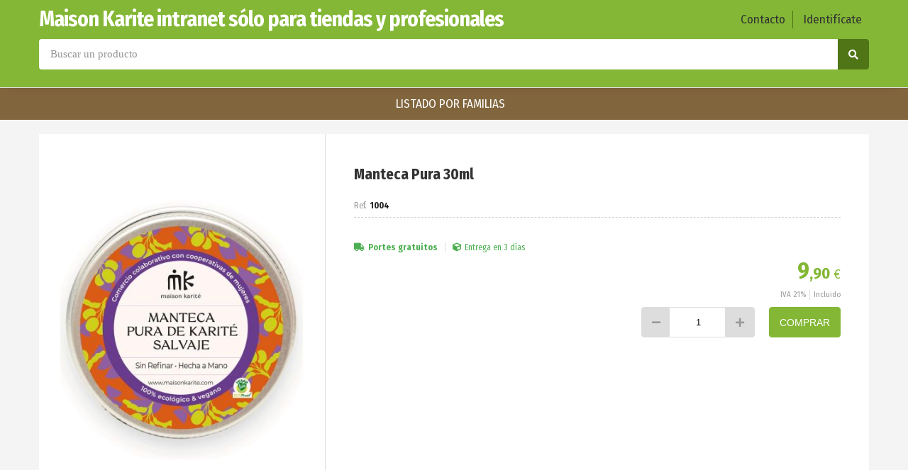

--- FILE ---
content_type: text/html; charset=utf-8
request_url: https://www.mkpartners.es/1004/
body_size: 9080
content:
<!DOCTYPE html><html><head><base href="https://www.mkpartners.es/"><title>Maison Karite intranet sólo para tiendas y profesionales</title>
<meta charset="utf-8">
<meta content="IE=edge,chrome=1" http-equiv="X-UA-Compatible">
<meta name="keywords" content="info@mkpartners.es">
<meta name="author" content="www.sdelsol.com">
<meta name="description" content="Venta únicamente a profesionales, por favor, utiliza tus datos de acceso o contactanos en ventas@maisonkarite.com si no los tienes o no los recuerdas">
<meta property="og:title" content="Manteca Pura 30ml">
<meta property="og:type" content="blog">
<meta property="og:description" content="Venta únicamente a profesionales, por favor, utiliza tus datos de acceso o contactanos en ventas@maisonkarite.com si no los tienes o no los recuerdas">
<meta property="og:url" content="https://www.mkpartners.es/1004/">
<meta property="og:image" content="https://www.mkpartners.es/www/tienda/articulos/imagenes/1004/1004_1_big.jpg">
<meta name="viewport" content="width=device-width, maximum-scale=1, minimum-scale=1, user-scalable=no, shrink-to-fit=no">
<meta name="apple-mobile-web-app-capable" content="yes">
<link href="https://www.mkpartners.es/rs/css/fonts/font-awesome.css" rel="stylesheet" type="text/css">
<link href="https://www.mkpartners.es/themes/default/style.css?v=1769630809" rel="stylesheet" type="text/css">
<script src="https://www.mkpartners.es/rs/js/jquery.min.js"></script>
<script src="https://www.mkpartners.es/themes/default/js/web/jquery.easing.js"></script>
<script src="https://www.mkpartners.es/themes/default/js/web/jquery.photobox.js"></script>
<script src="https://www.mkpartners.es/themes/default/js/web/owl.carousel.js"></script>
<script src="https://www.mkpartners.es/themes/default/js/web/imagesloaded.pkgd.min.js"></script>
<script src="https://www.mkpartners.es/themes/default/js/web/masonry.pkgd.min.js"></script>
<script src="https://www.mkpartners.es/themes/default/js/web/jquery.validate.js"></script>
<script src="https://www.mkpartners.es/rs/js/bitmagest/bitmagest.js"></script>
<script src="https://www.mkpartners.es/rs/js/magnific-popup/magnific-popup.min.js"></script>
<script src="https://www.mkpartners.es/themes/default/js/theme.js"></script>
<script src="https://www.mkpartners.es/rs/paginas/tienda/tienda.js"></script><style>

.articulos_lista .destacados .articulo_grid .item .link .etiqueta.oferta, .articulos_lista .ofertas .articulo_grid .item .link .etiqueta.oferta, .articulos_lista .novedades .articulo_grid .item .link .etiqueta.oferta, .articulos_lista .articulos .articulo_grid .item .link .etiqueta.oferta {
    display: none;
}

</style>

<style>
.articulos_lista .destacados .articulo_grid .item .link .etiqueta.descuento, .articulos_lista .ofertas .articulo_grid .item .link .etiqueta.descuento, .articulos_lista .novedades .articulo_grid .item .link .etiqueta.descuento, .articulos_lista .articulos .articulo_grid .item .link .etiqueta.descuento {
    display: none;
}

</style></head><body data-url_www="https://www.mkpartners.es/" data-decimales="2" data-moneda="€"><div><div class="div_web_cabecera WEB_CABECERA"><div class="div_barra_superior"><div class="container"><div class="logo"><div class="nombre_sitio"><a href="https://www.mkpartners.es/" title="Maison Karite intranet sólo para tiendas y profesionales">Maison Karite intranet sólo para tiendas y profesionales</a></div></div><div class="expand"></div><div class="botones"><div class="contacto"><a href="https://www.mkpartners.es/contacto/"><span>Contacto</span><i class="far fa-envelope"></i></a></div><div class="login"><a class="identificate" href="https://www.mkpartners.es/acceso/"><span>Identifícate</span><i class="far fa-user"></i></a></div></div></div></div>
<script>$(document).ready(function() {
var div_barra_superior = function(){

	// --- CARRITO MINI / BUSCADOR
	$('a.dropit-carrito, a.dropit-usuario')._BIT_DROPIT({
		closeOnClick	: false,
		closeOnLeave	: false,
		animationIn		: 'flipInX',
		//action			: 'mouseover',		//' click',
		closeOnScroll	: false,
	});


	var _MENU_CARRITO_MINI = function(){


		if( typeof _TIENDA != 'undefined' && _TIENDA.constructor !== Object ){ return false; }

		$('.bt_carrito_mini').on('click', function(e){
			var $div_carrito_dropit = $('.div_carrito_dropit').addClass('loading').html('<div></div>Cargando...');

			_TIENDA.CARRITO_MINI.LOAD().done(function(result){
				$div_carrito_dropit.html(result).removeClass('loading');
			});

		});
	}

	_MENU_CARRITO_MINI();

};

div_barra_superior();

});</script>
<div class="div_barra_buscador"><div class="container"><form action="https://www.mkpartners.es/buscador/" class="buscador_form"><div class="ui input"><input type="text" name="texto" value="" placeholder="Buscar un producto"><input type="hidden" name="xpag" value=""><input type="hidden" name="search" value="1"><button><i class="fa fa-search"></i></button></div></form></div></div><div class="cabecera_menu"><a href="https://www.mkpartners.es/buscador/?texto=&search=1">LISTADO POR FAMILIAS</a></div></div><div class="TIENDA_PL_DEFAULT web_contenido"><div class="container">
<script>$(document).ready(function() {
var _SHARE_BUTTONS = function(){

	var $compartir	= $('.compartir');

	if( $compartir.length ){

		var $total		= $compartir.find('> .total > .count');
		var $buttons	= $compartir.find('> .buttons > .button');

		$compartir.data('total',0);

		$.each($buttons,function(key){

			var $button			= $(this);
			var bt_data			= $button.data();
			var $counter		= $button.find('.counter');


			var share_text = ( bt_data.descripcion !='' )? bt_data.titulo+'. '+bt_data.descripcion : bt_data.titulo ;

			switch(bt_data.red) {
			case 'facebook':
				var access_token = 'EAAUAdeWZB7WkBALOXabACcMVZAWXJv30SjTnXznPyUXz5GVejd4D5ozFDwuUbZBzDkseZBdqEJQ7KUvevEDpZByigtBghCSqYvamK5lbVmot5WZCXYRZAjQGIwU7w6jNduS96Hm2ENx8RYZCfXXlA3kZAgexBJUP2xL4ZD';
				var share_url_to = 'https://www.facebook.com/sharer/sharer.php?u='+bt_data.share_url;
				_SHARE_BUTTON_CLICK($button,'https://www.facebook.com/sharer/sharer.php?u='+bt_data.share_url);
				//$.getJSON( 'https://graph.facebook.com/?id=' + bt_data.share_url+'&access_token='+access_token, function( o ) { _COUNTER_UPDATE($counter,o.share.share_count); });
				break;
			case 'twitter':
				_SHARE_BUTTON_CLICK($button,'https://twitter.com/intent/tweet?url='+bt_data.share_url+'&text='+share_text);
				//$.getJSON( 'https://opensharecount.com/count.json?url=' + bt_data.share_url, function( o ) { _var(o); _COUNTER_UPDATE($counter,o.count); });
				//$.getJSON( 'https://public.newsharecounts.com/count.json?url=' + bt_data.share_url, function( o ) { _COUNTER_UPDATE($counter,o.count); });
				break;
			case 'pinterest':
				_SHARE_BUTTON_CLICK($button,'https://pinterest.com/pin/create/button/?url='+bt_data.share_url+'&media='+bt_data.imagen+'&description='+share_text);
				//$.getJSON( 'https://api.pinterest.com/v1/urls/count.json?url=' + bt_data.share_url + '&callback=?', function( o ) { _COUNTER_UPDATE($counter,o.count); });
				break;
			case 'linkedin':
				_SHARE_BUTTON_CLICK($button,'https://www.linkedin.com/shareArticle?mini=true&url='+bt_data.share_url+'&title='+bt_data.titulo);
				//$.getJSON( 'https://www.linkedin.com/countserv/count/share?url=' + bt_data.share_url + '&callback=?', function( o ) { _COUNTER_UPDATE($counter,o.count); });
				break;
			}	
		});
	}else{
		_var('Ningun boton de compartir encontrado');

	};

	function  _KFORMATTER(num) {
		return num > 999 ? (num/1000).toFixed(1) + 'k' : num
	};

	function _COUNTER_UPDATE($el,number){
		$compartir.data('total', $compartir.data('total') + parseInt(number) );
		$el.html(_KFORMATTER(number));

		var total = $compartir.data('total');
		total = (total > 0 )? total : 0 ;
		$total.html(total);
	};

	function _SHARE_BUTTON_CLICK($button,share_url_to){
		$button.click(function(e){
			e.stopPropagation();
			e.preventDefault();
			_POPUPCENTER(share_url_to, $button.data('red'), 700, 500);
		});
	}


	function _POPUPCENTER(url, title, w, h) {
		// Fixes dual-screen position                         Most browsers      Firefox
		var dualScreenLeft = window.screenLeft != undefined ? window.screenLeft : screen.left;
		var dualScreenTop = window.screenTop != undefined ? window.screenTop : screen.top;

		var width = window.innerWidth ? window.innerWidth : document.documentElement.clientWidth ? document.documentElement.clientWidth : screen.width;
		var height = window.innerHeight ? window.innerHeight : document.documentElement.clientHeight ? document.documentElement.clientHeight : screen.height;

		var left = ((width / 2) - (w / 2)) + dualScreenLeft;
		var top = ((height / 2) - (h / 2)) + dualScreenTop;
		var newWindow = window.open(url, title, 'scrollbars=yes, width=' + w + ', height=' + h + ', top=' + top + ', left=' + left);

		// Puts focus on the newWindow
		if (window.focus) {
			newWindow.focus();
		}
	}


};	

_SHARE_BUTTONS();
});</script>
<div class="ficha_articulo"
		data-ref="1004"
		data-titulo="Manteca Pura 30ml"
		data-precio="9.9"
		data-precio_anterior="9.9"
		data-descuento="0"
		data-stock="151"
		data-unidades_bulto="1"
	><div class="articulo"><div class="cabecera_movil"><div class="titulo">Manteca Pura 30ml</div><div class="subtitulo"><div class="ref">1004</div><div class="valoracion bt_valoraciones_movil" title="Ver valoraciones"><div class="estrellas" style="background-image: url(https://www.mkpartners.es/themes/default/images/iconos/estrella.svg);"><span style="background-image: url(https://www.mkpartners.es/themes/default/images/iconos/estrella_active.svg); width:0%;"></span></div></div></div></div><div class="imagen"><div class="etiquetas"></div><div class="principal"><a href="https://www.mkpartners.es/www/tienda/articulos/imagenes/1004/1004_1_big.jpg" class="zoom"><img alt="Manteca Pura 30ml" class="img-responsive" src="https://www.mkpartners.es/www/tienda/articulos/imagenes/1004/1004_1_normal.jpg" title="Manteca Pura 30ml" /></a></div></div><div class="contenido"><div class="cabecera"><div class="titulo">Manteca Pura 30ml</div><div class="subtitulo"><div class="ref">1004</div></div></div><div class="resumen"></div><div class="envio_stock"><div class="envio"><div class="portes gratis"  title="Envío">Portes gratuitos</div><div class="plazo_de_entrega" title="Plazos de entrega">Entrega en 3 días</div></div></div><div class="comprar"><div class="precios"><div class="precio "><span class="precio">9<span class="dec">,90</span><span class="simb">€</span></span></div></div><div class="impuestos"><div class="impuesto"><div class="iva">IVA 21%</div><div class="iva_txt si">incluido</div></div></div><div class="botones"><input class="bit_incremento unidades" type="text" data-min="1" data-step="1" name="cantidad" ><a href="" class="bt_comprar ui button primary">COMPRAR</a></div></div><div class="no_mas_unidades" style="display: none;">No hay más unidades disponibles</div></div></div>
<script>$(document).ready(function() {
var $articulo			= $('.ficha_articulo');
var articulo			= $articulo.data();					// --- Datos del articulo a coprar
var $bt_comprar			= $articulo.find('.bt_comprar');
var $stock				= $articulo.find('.envio_stock .stock');
var $comprar			= $articulo.find('.comprar');

var $botones			= $articulo.find('.botones');

var $ahorro				= $articulo.find('.precios > div.descuento');
var $descuento_label	= $articulo.find('.precios > div.descuento_label');
var $precio_anterior	= $articulo.find('.precios > div.precio_anterior');
var $precio				= $articulo.find('.precios > div.precio');
var $precio_desde		= $articulo.find('div.precio_desde');
var $seleccione_modelo	= $articulo.find('div.seleccione_modelo');
var $no_mas_unidades	= $articulo.find('div.no_mas_unidades');

var $unidades			= $articulo.find('input.unidades');

var $modelos			= $('.modelos');
var $tallas				= $modelos.find('.tallas');
var $colores			= $modelos.find('.colores');

var $bt_tallas			= $modelos.find('.tallas .bt_modelo');
var $bt_colores			= $modelos.find('.colores .bt_modelo');

var $bt_modelos			= $modelos.find('.bt_modelo');

var $div_debug			= $('.comprar_debug');

var $bt_tallas			= $modelos.find('.bt_modelo');

	
// PHOTOBOX
$articulo.find('.articulo > .imagen').photobox('a.zoom', { thumbs:true, loop:false });

var _ARTICULO_INIT = function(){
	var unidades_default = $articulo.data('unidades_bulto');
	
	$unidades.val(unidades_default);
	articulo.unidades = unidades_default;
	
	_ARTICULO_PRECIO_CALCULO();
	
	_COMPRAR_READY();
}

var _ARTICULO_PRECIO_CALCULO = function(){
	var precio_final	= articulo.unidades * articulo.precio;
	var precio_anterior = articulo.unidades * articulo.precio_anterior;
	
	var ahorro			= (precio_final - precio_anterior);
	
	if( articulo.precio > 0 && articulo.descuento > 0 ){
		$descuento_label.show(); $precio_anterior.show(); $ahorro.show();
		$ahorro.html( _TIENDA.PRECIO_FORMAT(Math.abs(ahorro)) );
		$precio_anterior.html(_TIENDA.PRECIO_FORMAT(precio_anterior));
	}else{
		$descuento_label.hide(); $precio_anterior.hide(); $ahorro.hide();
		$ahorro.html('');
		$precio_anterior.html('');
	}
	

	if( articulo.stock > 0 ){
		$stock.html('Unidades disponibles: ' + articulo.stock + ' Unid.');
	}else{
		$stock.html('');
	}
	
	if( precio_final > 0 ){
		$precio.html(_TIENDA.PRECIO_FORMAT(precio_final));
	}else{
		$precio.html('');
	}
	
	
	
	
	

}


var _COMPRAR_READY = function(){
	var $modelos_active = $('.dropit_modelos .bt_modelo.active');
	
	var comprar_ready = ( articulo.comprar != 'no' && articulo.precio > 0 && articulo.unidades > 0 && ( !$modelos.length || ($modelos.length && $modelos_active.length) ) )? true : false ;


	if( articulo.comprar == 'no' ){
		$precio_desde.hide();
		$comprar.show();
		$botones.hide();
		$no_mas_unidades.hide();
		return false;
	}else{
		$botones.show();
	}


	$no_mas_unidades.hide();
	if( articulo.stock_no_mas_unidades === true ){
		$stock.html('');
		
		$comprar.show();
		$botones.hide();
		$precio_desde.hide();
		$seleccione_modelo.hide();
		$no_mas_unidades.show();
	}else{
		if( comprar_ready ){
			$comprar.show();
			$precio_desde.hide();
			$seleccione_modelo.hide();
		}else{
			$comprar.hide();
			$precio_desde.show();
			if( $modelos.length ){ $seleccione_modelo.show();  }
		}
	}
	return comprar_ready
};



// --- UNIDADES SELECT
$unidades.on('change',function(){
	var unidades = $(this).val();
	if( unidades > 0 ){
		
		articulo.unidades = unidades

		//console.log('Stock maximo: '+articulo.stock+' | solicitadas: '+unidades);
		
		if( unidades <= articulo.stock || articulo.stock == '' || articulo.stock == 'disponible' ){
			//console.log('calculando precio');
			_ARTICULO_PRECIO_CALCULO();
		}else{
			//console.log('Ha alcanzado el maximo de unidades disponibles');
			$unidades.val(articulo.stock);
			articulo.unidades = articulo.stock;
		}

	}else{
		_ARTICULO_INIT();
	}
});



// --- BT_COMPRAR
$bt_comprar.on('click',function(e){
	e.preventDefault();
	e.stopPropagation();

	// --- Ejecutando funcion on_comprar() en el caso de que este definida en $articulo
	var on_comprar = $articulo.data('on_comprar');	
	if( typeof on_comprar == 'function'){ on_comprar(); }

	if( _COMPRAR_READY() ){
		
		$div_debug.html('Cargando...');

		_TIENDA.ARTICULOS.ADD({
			'articulo' : articulo
		}).done(function(result){


			//console.log('articulo.stock: '+articulo.stock+' | articulo.unidades: '+articulo.unidades);

			if( parseInt(articulo.stock) >= articulo.unidades ){
				articulo.stock = articulo.stock - articulo.unidades;
			}
			
			if( articulo.stock == 'disponible' ){
				articulo.stock_no_mas_unidades = false;
			}else if( articulo.stock != 'undefined' && articulo.stock <= 0 ){
				articulo.stock_no_mas_unidades = true;
				//console.log('No hay mas unidades disponibles');
			}

			_ARTICULO_INIT();

			// ----------------------------------------------
			// ---- debug ajax
				if( o = _IS_JSON(result) ){
					//console.log(o);
					$div_debug.html(JSON.stringify(o));					
				}else{	
					$div_debug.html(result);
				}
			// ----------------------------------------------

		});
		
	}else{
		//console.log('comprar_ready: false');
	}

});


	
// ---------------------------------------------------------------------------------------------------
// --- TALLAS COLORES


	// --- BT_MODELOS
	$bt_modelos.on('click',function(){
		
		var $bt = $(this);
		var bt_data = $bt.data();

		if( bt_data.tipo == 'talla' ){
			$bt_tallas.removeClass('active');
			$bt_colores.removeClass('active');
			$colores.hide();
			
			$colores_asociados = $modelos.find('.colores.talla_'+bt_data.key);
			
			if( $colores_asociados.length ){
				$colores_asociados.show();
			}
		}else if( bt_data.tipo == 'color' ){
			$bt_colores.removeClass('active');
		}
		
		$bt.addClass('active');
		
		articulo = bt_data;

		_ARTICULO_INIT();
		
	});
	
	
	$bt_modelos.first().click();	// --- Marcando el primer modelo que encuentre
	
	_ARTICULO_INIT();
	_BIT_INCREMENTO();
	


	// --- MODELOS DROPIT_ON
	var $modelos_dropit = $articulo.find('.modelos.dropit_on');

	if( $modelos_dropit.length ){

		var $dropit_colores			= $modelos_dropit.find('.dropit_colores');
		var $bt_modelos_item		= $modelos_dropit.find('.item');
		var dropit_colores_titulo	= $dropit_colores.html();

		$bt_modelos_item.each(function(){
			var $bt = $(this);
			var $titulo = $bt.closest('.dropit_modelos').prev('a.dropit');

			$bt.on('click',function(){
				if( $bt.data('tipo') == 'talla' ){ $dropit_colores.html(dropit_colores_titulo); }
				$titulo.html($bt.html());
			});	
		});

		$('a.dropit_tallas, a.dropit_colores')._BIT_DROPIT({
			action			: 'click',		//' click',
			animationIn		: 'fadeIn',		// bounceIn fadeInUp zoomInUp
			animationSpeed	: 0.3,
			closeOnClick	: true,
			menuWidth		: 'expand',
			closeOnLeave	: true,	
		});
	}

	
// ---------------------------------------------------------------------------------------------------








// ---------------------------------------------------------------------------------------------------
// --- VALORACIONES

	// --- BT_VALORACIONES
	$('.bt_valoraciones').on('click',function(){
		var $tab = $('.bt-tab[data-tab="tab_valoraciones"]');
		if( $tab.length ){
			$tab.click();
			$('html, body').animate({
				'scrollTop': ( $tab.offset().top - 100 ),
			},500, 'swing');
		}
	});
	
	$('.bt_valoraciones_movil').on('click',function(){
		var $tab_movil = $('.tabs > .tab_valoraciones');
		if( $tab_movil.length ){
			$('html, body').animate({
				'scrollTop': ( $tab_movil.offset().top - 100 ),
			},500, 'swing');
		}
	});


	
	
	// --- FORM_VALORACIONES
	var $form_valoraciones = $('.form_valoraciones');
	
	// --- bt_comentario_enviar
	$form_valoraciones.find('.bt_comentario_enviar').on('click',function(){
		var datos = {
			valoracion	: $form_valoraciones.find('input[name="valoracion"]').val(),
			titulo		: $form_valoraciones.find('input[name="titulo"]').val(),
			comentario	: $form_valoraciones.find('textarea[name="comentario"]').val(),
		};
		
		if( datos.valoracion != '' && datos.titulo != '' && datos.comentario != '' ){

			$.ajax({
				url			: $form_valoraciones.data('url'),
				type		: "POST",
				data		: datos,
				dataType	: "json",
			}).done(function(o){
				if( o.success ){
					_MSG_DOCK({
						'titulo'		: 'VALORACIÓN',
						'mensaje'		: 'Enviada correctamente',
						'color'			: 'success'
					});
					
					var $msg_success = $('<div class="valoracion_enviada" style="display: none;">Valoración enviada correctamente, en breve será aprobada y publicada.</div>');
					$form_valoraciones.after( $msg_success );
					$msg_success.slideDown();
					
					$form_valoraciones.slideUp('fast',function(){
						$form_valoraciones.remove();
					});
				}else{
					_MSG_DOCK({
						'titulo'	: 'VALORACIÓN',
						'mensaje'	: 'Error enviando valoración.<br>Vuelva a intentarlo mas tarde.',
						'color'		: 'error'
					});
				}
			});

		}else{
			console.log('Faltan campos por rellenar');
		}
		
	});
	
	
	var $estrellas = $form_valoraciones.find('.estrellas');
	var $estrellas_active = $estrellas.find('span');
	
	
	$estrellas.on('mousemove',function(e){
		var width		= $estrellas.width();
		var relX		= e.pageX - $(this).offset().left;
		var estrellas	= ( relX * 5) / width ;

		var diferencia = estrellas - Math.trunc(estrellas) ;
		estrellas = Math.trunc(estrellas);
		if( diferencia >= 0.4 ){ estrellas = estrellas + 1; }
		
		porcentaje = ( estrellas* 100 ) / 5;
		$estrellas_active.css('width',porcentaje+'%');
		
		$form_valoraciones.find('input[name="valoracion"]').val(estrellas);
		$estrellas.attr('title','Puntuacion: '+estrellas);
	});

	
	

// ---------------------------------------------------------------------------------------------------

});</script>
<div class="tabs div_tabs"><div class="tab_button"><ul><li  class="bt-tab" data-tab="tab_valoraciones"><a class="default"><span>Valoraciones</span> </a></li></ul></div><div class="tab-contenido tab_valoraciones"><div class="titulo">Valoraciones </div><div class="valoraciones"><div class="mensaje"><span class="js_link" urlcode="aHR0cHM6Ly93d3cubWtwYXJ0bmVycy5lcy9hY2Nlc28vP3JlZGlyZWN0PWh0dHBzOi8vd3d3Lm1rcGFydG5lcnMuZXMvMTAwNC8=">Accede como cliente</span> si quieres dejar una valoración en este producto.</div></div></div></div></div><div class="compartir "><div class="menu"><span>...</span></div><div class="total"><span class="titulo">Total</span><span class="count">0</span></div><div class="buttons"><a href="#" class="button facebook" data-red="facebook" data-share_url="https://www.mkpartners.es/1004" data-titulo="Manteca Pura 30ml" data-imagen="https://www.mkpartners.es/www/tienda/articulos/imagenes/1004/1004_1_big.jpg" data-descripcion="" target="_BLANK"><span class="title">facebook</span></a><a href="#" class="button twitter" data-red="twitter" data-share_url="https://www.mkpartners.es/1004" data-titulo="Manteca Pura 30ml" data-imagen="https://www.mkpartners.es/www/tienda/articulos/imagenes/1004/1004_1_big.jpg" data-descripcion="" target="_BLANK"><span class="title">twitter</span></a><a href="#" class="button pinterest" data-red="pinterest" data-share_url="https://www.mkpartners.es/1004" data-titulo="Manteca Pura 30ml" data-imagen="https://www.mkpartners.es/www/tienda/articulos/imagenes/1004/1004_1_big.jpg" data-descripcion="" target="_BLANK"><span class="title">pinterest</span></a><a href="#" class="button linkedin" data-red="linkedin" data-share_url="https://www.mkpartners.es/1004" data-titulo="Manteca Pura 30ml" data-imagen="https://www.mkpartners.es/www/tienda/articulos/imagenes/1004/1004_1_big.jpg" data-descripcion="" target="_BLANK"><span class="title">linkedin</span></a></div></div></div></div></div><div class="pie_pagina"><div class="container"><div><div class="row"><h3 class="expand" oo="17 - 1 - "><a href="https://www.mkpartners.es/nuestra-tienda/">NUESTRA TIENDA</a></h3><ul class="expand"><li><a href="https://www.mkpartners.es/nuestra-tienda/formas-de-pago/">Formas de pago</a></li><li><a href="https://www.mkpartners.es/nuestra-tienda/gastos-de-envio/">Gastos de envío</a></li></ul></div><div class="row"><h3 class="expand" oo="18 - 1 - "><a href="https://www.mkpartners.es/te-ayudamos/">TE AYUDAMOS</a></h3><ul class="expand"><li><a href="https://www.mkpartners.es/te-ayudamos/gel-rizos-salvajes/">Gel Rizos Salvajes</a></li><li><a href="https://www.mkpartners.es/te-ayudamos/manteca-pura-de-karite-salvaje/">Manteca Pura de Karité Salvaje</a></li><li><a href="contacto">Contacto</a></li><li><a href="https://www.mkpartners.es/te-ayudamos/condiciones-de-venta/">Condiciones de venta</a></li><li><a href="https://www.mkpartners.es/te-ayudamos/devoluciones/">Devoluciones</a></li></ul></div><div class="expand"></div><div class="row"><div class="contacto"><h3 class="titulo"><span>Contacto</span></h3><ul><li><span>Ramon y Cajal 83 local 2 08024 Barcelona</span></li><li><a href="mailto:info@mkpartners.es"><span>info@mkpartners.es</span></a></li><li><i class="fa fa-phone"></i> <a href="tel:932091831"><span>932091831</span></a></li></ul></div><div class="metodos_pago"><h3 class="titulo"><span>Métodos de pago</span></h3><div class="tarjetas"><i class="fab fa-cc-visa"></i><i class="fab fa-cc-mastercard"></i><i class="fab fa-cc-amex"></i><i class="fab fa-cc-paypal"></i></div></div></div></div></div></div><div class="pie_bottom"><div class="container"><div><p>&copy; Copyright 2026 | <a href="https://www.mkpartners.es/aviso-legal/">Aviso legal</a> | <a href="https://www.mkpartners.es/politica-de-privacidad/">Política de privacidad</a> | <a href="https://www.mkpartners.es/politicas-de-cookies/">Cookies</a> | Desarrollo web: <a href="https://www.sdelsol.com/" target="_blank" title="Software del sol">Software DELSOL</a></p></div><div><ul class="redes"><li><a class="brands-facebook" href="http://www.facebook.com" target="_blank"><div class="redes_sociales_icono facebook"></div><span>Facebook</span></a></li><li><a class="brands-instagram" href="https://www.instagram.com/" target="_blank"><div class="redes_sociales_icono instagram"></div><span>Instagram</span></a></li><li><a class="brands-youtube" href="https://www.youtube.com/" target="_blank"><div class="redes_sociales_icono youtube"></div><span>Youtube</span></a></li><li><a class="brands-twitter" href="https://twitter.com/" target="_blank"><div class="redes_sociales_icono twitter"></div><span>Twitter</span></a></li><li><a class="brands-linkedin" href="https://es.linkedin.com/" target="_blank"><div class="redes_sociales_icono linkedin"></div><span>Linkedin</span></a></li><li><a class="brands-pinterest" href="https://es.pinterest.com/" target="_blank"><div class="redes_sociales_icono pinterest"></div><span>Pinterest</span></a></li></ul></div></div></div>
<script>$(document).ready(function() {
$(function () {
	
	_LINK_DECODE();
	
	var pie_ajustar = function () {	

			var $WEB_PIE = $('.pie_pagina'),
					$titulos = $WEB_PIE.find('h3.expand');

			if (window.innerWidth < 768) {

				if ($WEB_PIE.data('ajustar') != true) {
					$WEB_PIE.data('ajustar', true);

					$titulos.on('click.ajustar', function () {
						var $titulo = $(this);
						var $lista = $titulo.next('ul.expand');

						$lista.slideToggle('slow', function () {
							$titulo.toggleClass('active');
						});
					});
				}
			} else {
				$WEB_PIE.data('ajustar', false);
				$titulos.off('click.ajustar');
			}
		};

	window.onresize = function () {
		pie_ajustar();
	}

	pie_ajustar();
	
});
});</script>
<div style="display: none;"><div class="COOKIES_CONFIG"><div class="explicacion"><div class="titulo">Ajustes de privacidad</div><div class="descripcion"><div><b>Decide qu&eacute; cookies quieres permitir.</b></div><p>Puedes cambiar estos ajustes en cualquier momento. Sin embargo, esto puede hacer que algunas funciones dejen de estar disponibles.</p></div></div><div class="grupos"><div class="mala"><label class="ui checkbox"><input type="checkbox" name="grupo_0" value="0">Desactivar todas</label></div><div class="buenas"><label class="ui checkbox"><input type="checkbox" name="grupo_1" value="1" checked>Necesarias</label></div></div><div class="puede"><div class="si"><div class="titular">Esta web <span>permitirá</span> cookies de:</div><div class="grupo grupo_1"><div class="titulo"></div><div class="descripcion">Guardar su configuración de cookies</div><div class="variable" style="display:none;" data-name="c" data-domain="c" data-path="c"></div><div class="variable" style="display:none;" data-name="/" data-domain="/" data-path="/"></div><div class="variable" style="display:none;" data-name="" data-domain="" data-path=""></div></div></div><div class="no"><div class="titular">Esta web <span>no permitirá</span> cookies de:</div></div></div><div style="text-align: center;"><button class="bt_guardar ui button primary">Guardar y cerrar</button></div></div></div><div class="cookies_scripts"></div><div class="cookies"><div class="container"><div class="cookieMessage"><div class="texto popup_cookies">Utilizamos cookies propias y de terceros de análisis de uso y medición para mejorar la experiencia de uso y contenidos de nuestra web. Al continuar con la navegación entendemos que aceptas nuestra política de cookies.</div><div class="botones"> <a class="ui button" href="https://www.mkpartners.es/politicas-de-cookies">Política de cookies</a> <a class="ui button bt_cookies_rechazar">Rechazar</a> <a class="ui button bt_cookies_aceptar">Aceptar</a></div></div></div></div>
<script>$(document).ready(function() {
$(document).ready(function() {
	
	
	var $cookieMessage		= $('.cookieMessage');
	
	var $COOKIES_CONFIG		= $('.COOKIES_CONFIG');
	var $puede				= $('.COOKIES_CONFIG .puede');
	var $puede_si			= $('.COOKIES_CONFIG .puede > .si');
	var $puede_no			= $('.COOKIES_CONFIG .puede > .no');
	
	var $input_desactivar	= $COOKIES_CONFIG.find('.grupos input[name="grupo_0"]');
	var $inputs_puede		= $COOKIES_CONFIG.find('.grupos input:not([name="grupo_0"])');


	if( $puede_si.find('.grupo').length ){ $puede_si.show(); }else{ $puede_si.hide(); }
	if( $puede_no.find('.grupo').length ){ $puede_no.show(); }else{ $puede_no.hide(); }

	
	// --- BT DESACTIVAR
	$input_desactivar.on('change',function(){
		if( $(this).prop('checked') === true ){
			$inputs_puede.prop('checked',false).change();
		}else{
			$inputs_puede.prop('checked',true).change();
		}
	});
	
	
	// --- CHECKING INPUTS
	$inputs_puede.on('change',function(){
		
		$inputs_puede.each(function(){
			var $input		= $(this);
			var id_grupo	= $input.val();

			if( $input.prop('checked') === true ){
				$puede.find('.grupo_'+id_grupo).appendTo($puede_si);
			}else{
				$puede.find('.grupo_'+id_grupo).appendTo($puede_no);
			}
		});
		
		// --- Activando y desactivando checkbox 0
		if( $COOKIES_CONFIG.find('.grupos input:not([name="grupo_0"]):checked').length ){
			$input_desactivar.prop('checked',false);
		}else{
			$input_desactivar.prop('checked',true);
		}
		
		if( $puede_si.find('.grupo').length ){ $puede_si.show(); }else{ $puede_si.hide(); }
		if( $puede_no.find('.grupo').length ){ $puede_no.show(); }else{ $puede_no.hide(); }

	});
	
	
	// --- BT_GUARDAR
	$COOKIES_CONFIG.find('.bt_guardar').on('click',function(){
		//console.log('guardando cookies');

		var cookies_aceptadas = [];
		$inputs_puede.each(function(){ if( $(this).prop('checked') === true ){ cookies_aceptadas.push($(this).val()); } });
		if( cookies_aceptadas.length ){
			cookies_aceptadas = cookies_aceptadas.join('-');
			_COOKIES.setItem('cookies_aceptadas', cookies_aceptadas, 'Fri, 31 Dec 9999 23:59:59 GMT', '/');
		}else{
			_COOKIES.setItem('cookies_aceptadas', 'ninguna', 'Fri, 31 Dec 9999 23:59:59 GMT', '/');	
		}
		
		// --- Desconectando cookies no permitidas
		$puede_no.find('.variable').each(function(){
			var data = $(this).data();
			_COOKIES.removeItem(data.name, data.path, data.domain);
		});
		
		$.magnificPopup.close();
		
		$cookieMessage.slideUp();
	});
	









	// --- BT_ACEPTAR
	$('.bt_cookies_aceptar').click(function(e){
		e.preventDefault();
		$cookieMessage.slideUp();
		_COOKIES.setItem('cookies_aceptadas', 'todas', 'Fri, 31 Dec 9999 23:59:59 GMT', '/');
	});

	// --- BT_RECHAZAR
	$('.bt_cookies_rechazar').click(function(e){
		e.preventDefault();
		$cookieMessage.slideUp();
		_COOKIES.setItem('cookies_aceptadas', 'ninguna', 'Fri, 31 Dec 9999 23:59:59 GMT', '/');
	});

	// --- BT_CONFIGURAR
	$('.bt_cookies_configurar').on('click',function(){
		$.magnificPopup.open({
			fixedContentPos: true,
			fixedBgPos: true,
			alignTop: true,
			overflowY: false,//'scroll',
			closeBtnInside: true,
			preloader: false,
			removalDelay: 300,
			items: {
				src: $('.COOKIES_CONFIG'),
				type: 'inline'
			},
			callbacks: {
				open: function () {
					$('html').css({
						'margin-right'	: 0,
						'overflow'		: 'hidden',
					});
				}
			}
		});
	});




	// --- SLIDEUP/DOWN .cookieMessage
	if( _COOKIES.getItem('cookies_aceptadas') == null ){
		setTimeout(function() { $cookieMessage.slideDown('slow'); }, 3000);
	} else if (!$cookieMessage.is(':hidden')) {
		$cookieMessage.slideUp();
	};





});

});</script>
</div></body></html>

--- FILE ---
content_type: application/javascript
request_url: https://www.mkpartners.es/themes/default/js/theme.js
body_size: 1880
content:
$(document).ready(function(){

	goTop();					// --- goTop()

	div_galeria();				// --- div_galeria()

	link_anchor_scroll();		// --- link_anchor_scroll();

	

// ------------------------------------------------------------------------------------------------------
// ---
// --- 	INICIO
// ---
// ------------------------------------------------------------------------------------------------------

	// ---- INICIO : BANNER PRINCIPAL 100%
	if( $(".div_inicio_banners").length > 0 ){
		var loop = ( $(".div_inicio_banners").find('.item').length > 1 )? true : false ;
		$(".div_inicio_banners").owlCarousel({
			autoplay		: true,
			loop			:loop,
			items			: 1,
			nav				:true,
			navText			: ['',''],
			autoplaySpeed	: 300,
			navSpeed		: 400,
		});
	}



// ------------------------------------------------------------------------------------------------------
// ---
// --- 	BOOK
// ---
// ------------------------------------------------------------------------------------------------------

	// --- BLOG : VIDEO CAROUSEL
	if( $(".div_video_blog").length > 0){
		var single = ( $(".div_video_blog").find('.item-video').length > 1 )? true : false ;
		$(".div_video_blog").owlCarousel({
			video			: true,
			items			: 1,
			loop			: single,
			nav				: single,
			navText			: ['',''],
			navSpeed		: 400,
			dots			: single,
			//lazyLoad: true,
		});
	}

	// --- PL_02 : CAROUSEL
	/*if( $(".BOOK_PL_02 .slider_cabecera .imagenes_slider").find('.item').length > 1 ){
		$(".BOOK_PL_02 .imagenes_slider").owlCarousel({
			items			: 1,
			autoplay		: true,
			autoplaySpeed	: 300,
			loop			: true,		 //esto falla cuando solo tenemos una
			nav				: true,
			navText			: ['',''],
			navSpeed		: 400,
			dots			: true,
		});
	}*/



// ------------------------------------------------------------------------------------------------------
// ---
// --- 	TIENDA
// ---
// ------------------------------------------------------------------------------------------------------

	// --- FICHA UNIFORMES : CAROUSEL IMAGEN PRINCIPAL
	if( $(".ficha_uniforme > .div_ficha_uniformes > .imagenes .div_galeria_ficha").find('.item').length > 0 ){
		$('.ficha_uniforme > .div_ficha_uniformes > .imagenes .div_galeria_ficha').owlCarousel({
			autoplay		: true,
			autoplaySpeed	: 300,
			loop			: false,
			nav				: true,
			navText			: ['',''],
			navSpeed		: 400,
			dots			: true,
			items			: 3,
		});
	}


	// --- FICHA : CAROUSEL IMAGEN PRINCIPAL
	if( $(".div_ficha_articulo > .imagenes .div_galeria_ficha").find('.item').length > 0 ){
		$(".div_ficha_articulo > .imagenes .div_galeria_ficha").owlCarousel({
			autoplay		: true,
			autoplaySpeed	: 300,
			loop			: false,
			nav				: true,
			navText			: ['',''],
			navSpeed		: 400,
			dots			: true,
			items			: 3,
		});
	}


// ------------------------------------------------------------------------------------------------------
// ---
// --- 	GENÉRICO
// ---
// ------------------------------------------------------------------------------------------------------

	// ---- ENLACES : CAROUSEL
	if( $(".enlaces > .imagenes_slider .item").length > 1 ){
		$(".enlaces > .imagenes_slider").owlCarousel({
			items			: 5,
			autoplay		: true,
			autoplaySpeed	: 300,
			loop			: true,
			nav				: true,
			navText			: ['',''],
			navSpeed		: 400,
			dots			: true,

			responsiveClass:true,
			responsive:{
				200:{
					items:1,
				},
				400:{
					items:3,
				},
				600:{
					items:4,
				},
				800:{
					items:5,
				}
			}

		});
	}

	// --- FUN _W_IMAGENES_SLIDER();
	$(".imagenes_slider").each(function(){
		if( $(this).find('.item').length > 1 ){			// Cargando solo si tenemos mas de un item
			$(this).owlCarousel({
				items			: 1,
				autoplay		: true,
				autoplaySpeed	: 300,
				loop			: true,		 //esto falla cuando solo tenemos una
				nav				: true,
				navText			: ['',''],
				navSpeed		: 400,
				dots			: true,
			});
		}
	});


	// --- _TABS();
	if( $(".div_tabs").length > 0 ){ $('.div_tabs')._TABS(); }


	// --- .MASONRY();
	var container = $('.masonry').masonry();
	container.imagesLoaded( function() {
		container.masonry({
			itemSelector: '.item',
		});
	});


	// --- ANCHOR
	$(window,'html','body').load(function(){
		
		var hash = window.location.hash.replace('#', '');

		if( hash != '' ){
			var $hash = $('[name=' + hash +']');

			if( $hash.length ){
				
				// Obtenemos el alto
				var div_cabecera = $('.div_web_cabecera .div_barra_menu,.div_web_cabecera .div_barra_historial');

				var alto = 0;
				div_cabecera.each(function(){
					alto = alto + $(this).height();
				});
				
				var scroll_top = $hash.offset().top - alto;
				$('html, body').animate({scrollTop: scroll_top}, 700);
				
			}
		}

	});


	// --- CABECERA FIXED
	$('.div_web_cabecera')._BIT_CABECERA_FIXED({
		divs_fixed		: $('.div_barra_menu, .div_barra_historial'),
	});



});


// --- LINK_ANCHOR_SCROLL
var link_anchor_scroll = function(){
	// --- Sustituye los link #xxxx animando el scroll y teniendo en cuenta el height de $('.div_web_cabecera')

	$(window).on("load",function(e){
		$('a[href*=#]:not([href=#])').click(function() {

			var web_cabecera 		= $('.div_web_cabecera');
			var cabecera_dim = {
				height	: web_cabecera._BIT_DIM('outerHeight', {includeMargin: true}),
			}

			if (location.pathname.replace(/^\//,'') == this.pathname.replace(/^\//,'') && location.hostname == this.hostname) {
				var target = $('[name=' + this.hash.slice(1) +']');
				if (target.length) {
					var posicion = target.offset().top - web_cabecera.data('cab_fixed_height');
					$('html,body').animate({ scrollTop: posicion }, 1000);
					return false;
				}
			}
		});
	});
}



// --- GO-TOP
var goTop = function() {
	// --- Crea un boton para volver al inicio del body

	$('body').append('<a class="go-top"></a>');		// CREAR UNA CLASE QUE CONTENGA EL ICONO CON CONTENT

	$(window).scroll(function() {
		if ( $(this).scrollTop() > 800 ) {
			$('.go-top').addClass('show');
		} else {
			$('.go-top').removeClass('show');
		}
	});

	$('.go-top').click(function() {
		$("html, body").animate({ scrollTop: 0 }, 1000 , 'easeInOutExpo');
		return false;
	});
};

// --- DIV_GALERIA
var div_galeria = function() {
	//$('.div_galeria').photobox('.owl-item:not(.cloned) a.zoom', { thumbs:true, loop:false });
	$('.div_galeria').photobox('.item a.zoom', { thumbs:true, loop:false });
	$('.TIENDA_PL_DEFAULT .cabecera > .imagen').photobox('a.zoom', { thumbs:true, loop:false });

};









